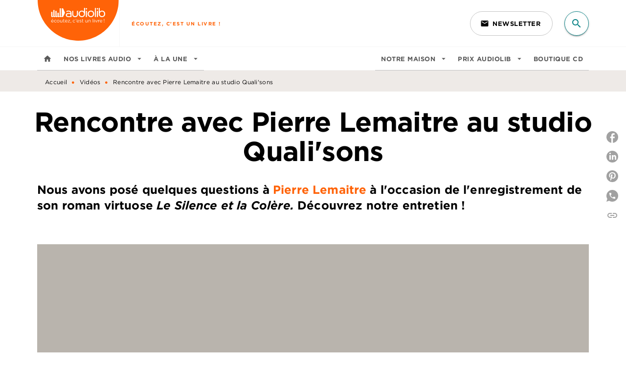

--- FILE ---
content_type: image/svg+xml
request_url: https://media.hachette.fr/4/2021-04/audiolib-logo-clean.svg
body_size: 30827
content:
<?xml version="1.0" encoding="UTF-8"?>
<svg width="168px" height="96px" viewBox="0 0 168 96" version="1.1" xmlns="http://www.w3.org/2000/svg" xmlns:xlink="http://www.w3.org/1999/xlink">
    <title>audiolib-logo</title>
    <g id="Sections" stroke="none" stroke-width="1" fill="none" fill-rule="evenodd">
        <g id="audiolib-logo">
            <rect id="Zone-logo-max-width:256" x="0" y="0" width="168" height="96"></rect>
            <g id="Group" fill-rule="nonzero">
                <path d="M168,0 C168,46.391919 130.391919,84 84,84 C38.3218028,84 1.15925074,47.5401894 0.0265990043,2.13482349 L0,0 L168,0 Z" id="Demi-lune" fill="#FF6308"></path>
                <g id="Addon-Hachette-/-Brand-/-Logo" transform="translate(28.000000, 16.250000)" fill="#FFFFFF">
                    <path d="M41.3257762,28.9693071 L41.3257762,29.8763057 C41.3257762,30.6925781 40.969295,31.0848504 40.1927985,31.255814 L40.0699839,30.9036604 C40.5801163,30.7227327 40.7946431,30.4605186 40.7545024,30.027341 L40.3879195,30.027341 L40.3879195,28.9693071 L41.3257762,28.9693071 Z M103.401368,24.7093771 C104.963665,24.7093771 105.861647,25.9378501 105.861647,27.4694426 L105.860384,27.5823913 C105.859121,27.6226412 105.856596,27.6654476 105.851545,27.7106795 L101.664419,27.7106795 C101.777398,28.8389867 102.594301,29.4735448 103.523917,29.4735448 C104.248842,29.4735448 104.75924,29.1811761 105.188293,28.7385587 L105.677425,29.1714742 C105.146558,29.755425 104.503775,30.1476972 103.502916,30.1476972 C102.053332,30.1476972 100.868517,29.0503313 100.868517,27.4290616 C100.868517,25.9176596 101.940885,24.7093771 103.401368,24.7093771 Z M2.53258546,24.7093771 C4.09514842,24.7093771 4.99419366,25.9378501 4.99419366,27.4694426 C4.99419366,27.5394537 4.99419366,27.6202157 4.9830287,27.7106795 L0.797497258,27.7106795 C0.910210204,28.8389867 1.72578407,29.4735448 2.65540004,29.4735448 C3.38005921,29.4735448 3.89045746,29.1811761 4.31951098,28.7385587 L4.81023763,29.1714742 C4.27937029,29.755425 3.63525833,30.1476972 2.63572844,30.1476972 C1.18614426,30.1476972 0,29.0503313 0,27.4290616 C0,25.9176596 1.07316548,24.7093771 2.53258546,24.7093771 Z M8.75200074,24.7093771 C9.75179647,24.7093771 10.3746418,25.1223643 10.8653685,25.6360417 L10.3454003,26.1798737 C9.92591671,25.746696 9.45619082,25.3945425 8.74083578,25.3945425 C7.6692653,25.3945425 6.85236227,26.2905281 6.85236227,27.418573 C6.85236227,28.5571066 7.69000023,29.4530921 8.79240727,29.4530921 C9.46708995,29.4530921 9.98732399,29.1211291 10.4054784,28.6777251 L10.905775,29.1415818 C10.3746418,29.7252703 9.74196067,30.1476972 8.75200074,30.1476972 C7.20937521,30.1476972 6.04529505,28.9089979 6.04529505,27.4385013 C6.04529505,25.9583028 7.20937521,24.7093771 8.75200074,24.7093771 Z M55.2843708,24.7093771 C56.8482629,24.7093771 57.7462448,25.9378501 57.7462448,27.4694426 L57.7449821,27.5823913 C57.7437194,27.6226412 57.741194,27.6654476 57.7361432,27.7106795 L53.5487509,27.7106795 C53.6617297,28.8389867 54.4786327,29.4735448 55.4071853,29.4735448 C56.1331737,29.4735448 56.6433061,29.1811761 57.0726254,28.7385587 L57.5620229,29.1714742 C57.0308897,29.755425 56.3883728,30.1476972 55.3875137,30.1476972 C53.9376637,30.1476972 52.7528486,29.0503313 52.7528486,27.4290616 C52.7528486,25.9176596 53.8246849,24.7093771 55.2843708,24.7093771 Z M14.4798919,24.7093771 C16.0631898,24.7093771 17.2270041,25.9378501 17.2270041,27.418573 C17.2270041,28.9000826 16.053354,30.1476972 14.4602203,30.1476972 C12.8766566,30.1476972 11.7237414,28.9192242 11.7237414,27.4385013 C11.7237414,25.9583028 12.8867582,24.7093771 14.4798919,24.7093771 Z M47.4019079,24.7093771 C48.4027669,24.7093771 49.0256123,25.1223643 49.5152756,25.6360417 L48.9950415,26.1798737 C48.5766213,25.746696 48.1071613,25.3945425 47.3920721,25.3945425 C46.3186407,25.3945425 45.5033327,26.2905281 45.5033327,27.418573 C45.5033327,28.5571066 46.3399073,29.4530921 47.4423144,29.4530921 C48.1167312,29.4530921 48.6369653,29.1211291 49.0564488,28.6777251 L49.5554163,29.1415818 C49.0256123,29.7252703 48.3918678,30.1476972 47.4019079,30.1476972 C45.8600798,30.1476972 44.6962655,28.9089979 44.6962655,27.4385013 C44.6962655,25.9583028 45.8600798,24.7093771 47.4019079,24.7093771 Z M31.1143555,24.7093771 C32.6766527,24.7093771 33.5759637,25.9378501 33.5759637,27.4694426 C33.5759637,27.5394537 33.5759637,27.6202157 33.5650646,27.7106795 L29.3790015,27.7106795 C29.4917144,28.8389867 30.3086175,29.4735448 31.2369043,29.4735448 C31.9618293,29.4735448 32.4735567,29.1811761 32.901281,28.7385587 L33.3917419,29.1714742 C32.8608745,29.755425 32.2180917,30.1476972 31.2161693,30.1476972 C29.7665852,30.1476972 28.5828334,29.0503313 28.5828334,27.4290616 C28.5828334,25.9176596 29.6546697,24.7093771 31.1143555,24.7093771 Z M19.351271,24.8200315 L19.351271,27.8627637 C19.351271,28.8287604 19.8821383,29.4329016 20.8120201,29.4329016 C21.7097362,29.4329016 22.3942547,28.7784153 22.3942547,27.8016678 L22.3942547,24.8200315 L23.1707512,24.8200315 L23.1707512,30.027341 L22.3942547,30.027341 L22.3942547,29.1211291 C22.0369759,29.6846272 21.4949436,30.138782 20.5863284,30.138782 C19.3095353,30.138782 18.5652045,29.2918305 18.5652045,28.0531311 L18.5652045,24.8200315 L19.351271,24.8200315 Z M71.49111,24.8200315 L71.49111,27.8627637 C71.49111,28.8287604 72.0206482,29.4329016 72.95053,29.4329016 C73.8493094,29.4329016 74.5338279,28.7784153 74.5338279,27.8016678 L74.5338279,24.8200315 L75.3103244,24.8200315 L75.3103244,30.027341 L74.5338279,30.027341 L74.5338279,29.1211291 C74.1757516,29.6846272 73.6347827,30.138782 72.7261675,30.138782 C71.4493743,30.138782 70.7047777,29.2918305 70.7047777,28.0531311 L70.7047777,24.8200315 L71.49111,24.8200315 Z M60.7384545,24.7293054 C61.3809715,24.7293054 62.0963265,24.9506141 62.6370296,25.3035542 L62.2802825,25.887505 C61.7898217,25.5754702 61.2281178,25.3843162 60.7174537,25.3843162 C60.1153699,25.3843162 59.7226921,25.6852063 59.6971825,26.0967902 L59.6958598,26.159421 C59.6958598,26.483616 59.9774917,26.6777199 60.3704345,26.8324409 L60.4855857,26.8756535 C60.5052333,26.8827032 60.5250963,26.889683 60.5451569,26.8966031 L60.6677396,26.9374823 L60.6677396,26.9374823 L60.794173,26.9773937 L60.794173,26.9773937 L61.2265664,27.1079576 L61.2265664,27.1079576 L61.3409581,27.1441697 C61.3599877,27.1503417 61.3789915,27.1565868 61.3979576,27.1629117 L61.5112094,27.2018775 L61.5112094,27.2018775 L61.6229917,27.2430973 L61.6229917,27.2430973 L61.7327369,27.2869059 C62.2935151,27.5205151 62.7500084,27.871185 62.7500084,28.546618 L62.7500084,28.5670707 C62.7500084,29.5540445 61.9224721,30.1282934 60.870839,30.1282934 C60.1156091,30.1282934 59.2777054,29.8359247 58.6854307,29.3626283 L59.0839135,28.8085699 C59.6557191,29.2315212 60.288666,29.4735448 60.9115114,29.4735448 C61.5441926,29.4735448 62.0040827,29.1518081 62.0040827,28.6473082 L62.0040827,28.62738 C62.0040827,28.2346488 61.6535826,28.0230421 61.1856261,27.8610307 L61.066325,27.8214849 L61.066325,27.8214849 L60.9429389,27.7835488 L60.9429389,27.7835488 L60.7519708,27.7286643 L60.7519708,27.7286643 L60.5738971,27.6787343 L60.5738971,27.6787343 L60.4031167,27.6288708 L60.4031167,27.6288708 L60.2894928,27.5938186 L60.2894928,27.5938186 L60.1767182,27.5569083 C60.1019446,27.5316041 60.0281176,27.5048265 59.955997,27.4761067 L59.8491911,27.431512 C59.3576236,27.2160591 58.9683078,26.8939571 58.9420427,26.3043825 L58.9406299,26.2197303 C58.9406299,25.3240069 59.6958598,24.7293054 60.7384545,24.7293054 Z M65.1698809,23.2488447 L65.1698809,24.8200315 L66.8438277,24.8200315 L66.8438277,25.5054591 L65.1698809,25.5054591 L65.1698809,28.546618 C65.1698809,29.1811761 65.526628,29.4129734 66.0577612,29.4129734 C66.3241253,29.4129734 66.548222,29.3626283 66.8241561,29.2315212 L66.8241561,29.8962339 C66.548222,30.0370429 66.2526164,30.1183293 65.8751343,30.1183293 C65.0260656,30.1183293 64.3835486,29.7048176 64.3835486,28.6473082 L64.3835486,25.5054591 L63.6490537,25.5054591 L63.6490537,24.8200315 L64.3835486,24.8200315 L64.3835486,23.2488447 L65.1698809,23.2488447 Z M25.9986764,23.2488447 L25.9986764,24.8200315 L27.6742182,24.8200315 L27.6742182,25.5054591 L25.9986764,25.5054591 L25.9986764,28.546618 C25.9986764,29.1811761 26.3567527,29.4129734 26.8878859,29.4129734 C27.1529208,29.4129734 27.3775492,29.3626283 27.6532174,29.2315212 L27.6532174,29.8962339 C27.3775492,30.0370429 27.0816777,30.1183293 26.7039299,30.1183293 C25.8564561,30.1183293 25.21261,29.7048176 25.21261,28.6473082 L25.21261,25.5054591 L24.4770517,25.5054591 L24.4770517,24.8200315 L25.21261,24.8200315 L25.21261,23.2488447 L25.9986764,23.2488447 Z M91.6369541,24.8200315 L93.4140438,29.1415818 L95.2009693,24.8200315 L96.0487089,24.8200315 L93.7513852,30.0674597 L93.0572967,30.0674597 L90.7698087,24.8200315 L91.6369541,24.8200315 Z M110.263566,28.9693071 L110.263566,30.027341 L109.323848,30.027341 L109.323848,28.9693071 L110.263566,28.9693071 Z M39.0691248,24.8200315 L39.0691248,25.3132562 L35.5566811,29.3728546 L39.0691248,29.3728546 L39.0691248,30.027341 L34.4944147,30.027341 L34.4944147,29.5338541 L37.9972885,25.4742556 L34.6172293,25.4742556 L34.6172293,24.8200315 L39.0691248,24.8200315 Z M89.4627107,24.8200315 L89.4627107,30.027341 L88.6763784,30.027341 L88.6763784,24.8200315 L89.4627107,24.8200315 Z M100.224936,24.7293054 L100.224936,25.5652439 L100.164592,25.5652439 C99.0106137,25.5652439 98.071162,26.3812541 98.071162,27.9521787 L98.071162,30.027341 L97.2850955,30.027341 L97.2850955,24.8200315 L98.071162,24.8200315 L98.071162,26.1798737 C98.4584798,25.3132562 99.2251405,24.6891866 100.224936,24.7293054 Z M79.6702419,24.7093771 C80.9457059,24.7093771 81.6916316,25.555542 81.6916316,26.7939791 L81.6916316,30.027341 L80.9055652,30.027341 L80.9055652,26.9853954 C80.9055652,26.0188743 80.374432,25.414733 79.4456135,25.414733 C78.5369983,25.414733 77.8623156,26.0689572 77.8623156,27.046229 L77.8623156,30.027341 L77.0762492,30.027341 L77.0762492,24.8200315 L77.8623156,24.8200315 L77.8623156,25.7265056 C78.2097586,25.1622209 78.7616267,24.7093771 79.6702419,24.7093771 Z M86.7778033,22.6745958 L86.7778033,30.027341 L85.9904077,30.027341 L85.9904077,22.6745958 L86.7778033,22.6745958 Z M14.4602203,25.3945425 C13.3158117,25.3945425 12.5297453,26.2905281 12.5297453,27.418573 C12.5297453,28.546618 13.3673832,29.4530921 14.4798919,29.4530921 C15.6240346,29.4530921 16.4202027,28.5571066 16.4202027,27.4385013 C16.4202027,26.3004922 15.5724631,25.3945425 14.4602203,25.3945425 Z M110.252401,22.9766665 L110.252401,23.5506531 L110.007303,28.0332029 L109.569212,28.0332029 L109.333684,23.5506531 L109.333684,22.9766665 L110.252401,22.9766665 Z M55.2646992,25.3641257 C54.3462481,25.3641257 53.6521597,26.1195645 53.5487509,27.1366929 L56.9498109,27.1366929 C56.8676686,26.1903623 56.3158005,25.3641257 55.2646992,25.3641257 Z M2.51317969,25.3641257 C1.59313369,25.3641257 0.900374404,26.1195645 0.797497258,27.1366929 L4.19722807,27.1366929 C4.11482002,26.1903623 3.56401525,25.3641257 2.51317969,25.3641257 Z M31.0946839,25.3641257 C30.1749038,25.3641257 29.4805495,26.1195645 29.3790015,27.1366929 L32.7787323,27.1366929 C32.6976534,26.1903623 32.1460511,25.3641257 31.0946839,25.3641257 Z M103.380367,25.3641257 C102.461916,25.3641257 101.767562,26.1195645 101.664419,27.1366929 L105.065479,27.1366929 C104.983337,26.1903623 104.431468,25.3641257 103.380367,25.3641257 Z M51.9053749,22.9766665 L51.9053749,23.883665 C51.9053749,24.6988886 51.5472986,25.0924719 50.7710679,25.2629111 L50.6498484,24.9107575 C51.1597149,24.7293054 51.3745075,24.4673535 51.3327718,24.0341759 L50.9648598,24.0341759 L50.9648598,22.9766665 L51.9053749,22.9766665 Z M3.01214714,22.5736434 L3.83037933,22.9465118 L2.67613497,24.0341759 L2.04239048,24.0341759 L3.01214714,22.5736434 Z M89.5235864,22.8261556 L89.5235864,23.6820223 L88.624807,23.6820223 L88.624807,22.8261556 L89.5235864,22.8261556 Z" id="baseline"></path>
                    <path d="M35.6709147,5.6568517 C37.6725264,5.6568517 39.2574685,6.0827345 40.3831421,6.921334 C41.534375,7.7790108 42.1177125,9.1673618 42.1177125,11.044739 L42.1177125,18.6628011 L41.892205,18.701762 L41.7332438,18.7281396 L41.7332438,18.7281396 L41.5601382,18.7548256 L41.5601382,18.7548256 L41.2742648,18.7954041 L41.2742648,18.7954041 L41.0664095,18.8228034 L41.0664095,18.8228034 L40.7290665,18.8643902 L40.7290665,18.8643902 L40.3614705,18.9065227 L40.3614705,18.9065227 L39.8250976,18.9634717 L39.8250976,18.9634717 C38.9259964,19.0545595 37.8980338,19.1007752 36.7683666,19.1007752 C35.4406148,19.1007752 34.3551438,18.9806682 33.5401753,18.7426038 C32.7142908,18.5018524 32.0577366,18.1799548 31.5899484,17.7863156 C31.109913,17.3819284 30.7834996,16.9184283 30.6213579,16.4079063 C30.4666709,15.9212983 30.3875969,15.4252859 30.3875969,14.935991 C30.3875969,14.310736 30.4850417,13.732234 30.6738077,13.2163381 C30.8697622,12.6843205 31.208689,12.2232386 31.6775422,11.8462585 C32.1368107,11.4781453 32.759552,11.186073 33.5268632,10.9786399 C34.5234091,10.7088693 35.8804476,10.6064963 37.5055923,10.7088693 L37.9668352,10.7386881 L37.9668352,10.7386881 L38.6214149,10.7830294 L38.6214149,10.7830294 C38.9129506,10.8040772 39.1865518,10.827924 39.4386748,10.8547251 L39.8893345,10.9052623 C39.9122655,10.9078977 39.9346831,10.9104986 39.9566215,10.9130781 C39.939582,10.2730448 39.8227015,9.7372655 39.6081099,9.3186375 C39.3767451,8.8674973 39.0673713,8.5058328 38.689573,8.2449293 C38.3048525,7.9797266 37.8551688,7.7954013 37.3546327,7.6957151 C36.8319986,7.592536 36.2798114,7.5398716 35.7124485,7.5398716 C34.8354454,7.5398716 34.1176554,7.6503056 33.579313,7.8663369 C33.039373,8.0842492 32.670627,8.2820093 32.4842572,8.4550493 L32.3221155,8.6063251 L32.141603,8.4770824 C31.997832,8.3736345 31.8700356,8.230151 31.7616749,8.0509309 C31.6458593,7.8601569 31.587286,7.645469 31.587286,7.4135846 C31.587286,7.177401 31.6495867,6.9686244 31.7715258,6.7926287 C31.8612115,6.6622729 31.9706534,6.5437616 32.0976722,6.4401406 L32.1626362,6.3895851 C32.2825295,6.294891 32.4753834,6.1986965 32.7540768,6.0963982 L32.9006361,6.0447192 C33.0288295,6.0011939 33.1722981,5.9564758 33.3319736,5.9102318 C33.9105187,5.7428344 34.698863,5.6568517 35.6709147,5.6568517 Z M82.3802467,5.6568517 C83.3570907,5.6568517 84.2719002,5.8306979 85.1015121,6.1711354 C85.9313902,6.5131851 86.6571675,6.9949566 87.259142,7.6030151 C87.8597852,8.2097301 88.3371582,8.92876 88.67715,9.7399525 C89.0158105,10.5535632 89.187537,11.441334 89.187537,12.3785448 C89.187537,13.3001712 89.0158105,14.1796124 88.67715,14.9929545 C88.3371582,15.8046844 87.8608502,16.5237142 87.259142,17.1312353 C86.6571675,17.7379503 85.9324552,18.2232149 85.1039083,18.5733254 C84.2742964,18.923436 83.3584219,19.1007752 82.3802467,19.1007752 C81.4018052,19.1007752 80.4845995,18.923436 79.6547214,18.5733254 C78.8264407,18.2232149 78.1014622,17.7379503 77.5000202,17.1312353 C76.8980457,16.5242516 76.4217378,15.8046844 76.0841422,14.9929545 C75.7444166,14.1814933 75.5724239,13.3020521 75.5724239,12.3785448 C75.5724239,11.4399905 75.7444166,10.5516823 76.0841422,9.7399525 C76.4217378,8.92876 76.8993769,8.2097301 77.5000202,7.6030151 C78.1014622,6.9952253 78.8291032,6.5131851 79.6573838,6.1711354 C80.4867295,5.8306979 81.4031364,5.6568517 82.3802467,5.6568517 Z M54.5254155,6.0034693 C54.6958107,6.0034693 54.865141,6.0273832 55.0296789,6.075211 C55.1843659,6.1214267 55.2988502,6.1636119 55.3795217,6.2044537 L55.5315462,6.2799572 L55.5315462,13.5890192 C55.5315462,14.394569 55.3925676,15.1444989 55.1199352,15.8181191 C54.8433091,16.4944264 54.442614,17.0836762 53.9274346,17.5694781 C53.413054,18.0547426 52.7759355,18.4354845 52.0341836,18.701762 C51.2985554,18.9669647 50.4638849,19.1007752 49.556264,19.1007752 C48.647578,19.1007752 47.8176999,18.9661586 47.0892602,18.701762 C46.3560281,18.4354845 45.723702,18.0536678 45.2095876,17.5694781 C44.693077,17.0831388 44.2910507,16.4944264 44.0170871,15.8181191 C43.7441884,15.1461111 43.6052098,14.3959125 43.6052098,13.5890192 L43.6052098,7.1172132 C43.6052098,6.8017644 43.6991934,6.536293 43.8829008,6.3293972 C44.0743292,6.1128284 44.3690598,6.0034693 44.7588389,6.0034693 C44.9295004,6.0034693 45.0985644,6.0273832 45.2633686,6.075211 C45.4180555,6.1214267 45.5322736,6.1636119 45.6129451,6.2044537 L45.7639046,6.2799572 L45.7639046,13.0954251 C45.7639046,14.3865082 46.0794021,15.3973416 46.6994811,16.0989062 C47.3123715,16.7926787 48.272176,17.1441327 49.556264,17.1441327 C50.8403519,17.1441327 51.805215,16.7918726 52.426359,16.0983688 C53.0536265,15.3959981 53.3717864,14.3857021 53.3717864,13.0954251 L53.3717864,7.1172132 C53.3717864,6.8017644 53.4655038,6.5368303 53.6494774,6.3293972 C53.8406396,6.1128284 54.1356363,6.0034693 54.5254155,6.0034693 Z M69.1865956,0 C69.3572571,0 69.5265874,0.0239139 69.6911253,0.0730852 L69.814811,0.1118135 C69.9096724,0.1432148 69.9844104,0.1725794 70.042033,0.2009844 L70.1929926,0.2764879 L70.1929926,11.7860706 C70.1929926,12.189383 70.1807454,12.5502414 70.1551861,12.8584354 L70.1331865,13.112971 C70.1138315,13.318629 70.0919346,13.5077579 70.0675923,13.6774201 C69.9150353,14.5203186 69.6495915,15.2804589 69.2768519,15.9473618 C68.9030473,16.6166829 68.427538,17.1911545 67.8660324,17.655192 C67.3034619,18.1192296 66.6493038,18.4803567 65.9195329,18.7280942 C65.1934894,18.9752943 64.3979566,19.1007752 63.5574288,19.1007752 C62.5619478,19.1007752 61.6410147,18.9231673 60.8199226,18.5725193 C59.9988304,18.2226775 59.2813067,17.7374129 58.687852,17.1298918 C58.0949297,16.5231768 57.6268753,15.8030722 57.2970007,14.9905362 C56.9655287,14.1788063 56.7985946,13.2996338 56.7985946,12.3785448 C56.7985946,11.441334 56.9655287,10.554638 57.2970007,9.7429081 C57.6268753,8.9292974 58.0959947,8.2110736 58.687852,7.6046273 C59.2826379,6.995494 60.0001616,6.5142599 60.8212538,6.1719415 C61.6434109,5.8306979 62.563279,5.6568517 63.5574288,5.6568517 C64.6732514,5.6568517 65.6636738,5.8833623 66.499143,6.3312781 C67.0888703,6.6469956 67.6019198,7.0484271 68.0329665,7.5291238 L68.0329665,1.1142813 C68.0329665,0.7991012 68.1269502,0.5333611 68.3109238,0.3261966 C68.502086,0.1096279 68.7968165,0 69.1865956,0 Z M99.7592311,0 C99.9285614,0 100.099223,0.0239139 100.263761,0.0730852 L100.387183,0.1119075 C100.481656,0.1434342 100.555715,0.1729633 100.613337,0.2009844 L100.765362,0.2764879 L100.765362,7.6309595 C101.224897,7.1319914 101.770694,6.7090643 102.395565,6.3691642 C103.264048,5.8965284 104.221723,5.6568517 105.241166,5.6568517 C106.218276,5.6568517 107.134417,5.8306979 107.964029,6.1711354 C108.793641,6.5142599 109.516223,6.995494 110.110476,7.6046273 C110.703931,8.2113423 111.171453,8.9311782 111.503191,9.7429081 C111.833066,10.554638 112,11.441334 112,12.3785448 C112,13.2996338 111.833066,14.1788063 111.503191,14.9905362 C111.171453,15.8019974 110.703931,16.5218333 110.110476,17.1298918 C109.516223,17.7374129 108.796303,18.2226775 107.965094,18.5733254 C107.136813,18.923436 106.219607,19.1007752 105.241166,19.1007752 C104.399573,19.1007752 103.605105,18.9752943 102.877997,18.7280942 C102.149557,18.4803567 101.495399,18.1194983 100.932296,17.655192 C100.369459,17.1903484 99.8958136,16.6161455 99.5217427,15.9473618 C99.1500681,15.2818024 98.883293,14.5221995 98.7323335,13.6887053 C98.7019818,13.4805045 98.6763248,13.2480223 98.6541886,12.989736 L98.6434085,12.8584354 C98.6178492,12.5480918 98.605602,12.1861586 98.605602,11.7860706 L98.605602,1.1142813 C98.605602,0.7991012 98.6982544,0.5333611 98.8822281,0.3264653 C99.0747215,0.1096279 99.369452,0 99.7592311,0 Z M73.0535029,6.0034693 C73.2238981,6.0034693 73.3945596,6.0273832 73.5577663,6.075211 C73.7135182,6.1214267 73.8282688,6.1636119 73.9084078,6.2044537 L74.0596336,6.2799572 L74.0596336,18.7549638 L71.9009387,18.7549638 L71.9009387,7.1172132 C71.9009387,6.8017644 71.9935912,6.536293 72.1786298,6.3293972 C72.3697919,6.1128284 72.6637237,6.0034693 73.0535029,6.0034693 Z M91.7298874,0 C91.9005489,0 92.0709441,0.0239139 92.2341508,0.0730852 L92.3442464,0.1071718 L92.3442464,0.1071718 L92.4389912,0.1398226 C92.4971985,0.1611503 92.5456547,0.1816383 92.5853248,0.2015218 L92.7373493,0.2775627 L92.7373493,18.7549638 L90.5775895,18.7549638 L90.5775895,1.1142813 C90.5775895,0.7985638 90.6699757,0.5333611 90.8542155,0.3261966 C91.0453777,0.1096279 91.3401083,0 91.7298874,0 Z M95.8915252,6.0034693 C96.0619204,6.0034693 96.2312507,6.0273832 96.3957886,6.075211 C96.5504756,6.1214267 96.6662911,6.1636119 96.7466963,6.2044537 L96.8976559,6.2799572 L96.8976559,18.7549638 L94.7378961,18.7549638 L94.7378961,7.1172132 C94.7378961,6.8017644 94.8313472,6.536293 95.0155871,6.3293972 C95.2070155,6.1128284 95.5014798,6.0034693 95.8915252,6.0034693 Z M36.2776815,12.5545405 C35.6906166,12.5545405 35.1520079,12.5951136 34.6767649,12.6743788 C34.2212238,12.7506884 33.8253211,12.885305 33.5050313,13.0731233 C33.1932612,13.255299 32.9616302,13.49202 32.795761,13.7956462 C32.6301582,14.098735 32.5473567,14.486463 32.5473567,14.9480823 C32.5473567,15.7407348 32.8458146,16.3060706 33.4573738,16.6760647 C34.1078045,17.0683605 35.2286857,17.2669267 36.7928609,17.2669267 L37.0593253,17.2659278 L37.0593253,17.2659278 L37.3139969,17.2629339 L37.3139969,17.2629339 L37.5567875,17.2579493 L37.5567875,17.2579493 L37.7876087,17.2509781 L37.7876087,17.2509781 L38.0063722,17.2420248 L38.0063722,17.2420248 L38.2129903,17.2310934 L38.2129903,17.2310934 L38.4073743,17.2181882 L38.4073743,17.2181882 L38.589436,17.2033135 L38.589436,17.2033135 L38.7590874,17.1864735 C38.8135595,17.1805331 38.8659486,17.1742658 38.91624,17.1676724 L39.0608057,17.1469146 C39.0838461,17.1432921 39.1063585,17.1395882 39.1283408,17.1358031 L39.4515007,17.0783169 L39.4515007,17.0783169 L39.7596906,17.019846 L39.7596906,17.019846 L39.9590177,16.9786161 L39.9590177,16.9786161 L39.9590177,12.8525241 L39.3433482,12.750617 L39.3433482,12.750617 L39.02211,12.6996362 C38.9731001,12.6919623 38.9221016,12.6845875 38.8691278,12.6775132 L38.7042931,12.657193 C38.6758371,12.653957 38.6468906,12.6507963 38.6174554,12.6477113 L38.434989,12.6301091 L38.434989,12.6301091 L38.2408662,12.6143283 L38.2408662,12.6143283 L38.0351658,12.6003762 L38.0351658,12.6003762 L37.8179662,12.5882603 L37.8179662,12.5882603 L37.5893458,12.577988 L37.5893458,12.577988 L37.3493832,12.5695667 L37.3493832,12.5695667 L37.098157,12.5630039 C37.0553516,12.5620653 37.0120802,12.5612046 36.9683446,12.5604217 L36.7003701,12.5566605 L36.7003701,12.5566605 L36.4213282,12.5547764 C36.3739032,12.5546192 36.3260205,12.5545405 36.2776815,12.5545405 Z M63.5574288,7.5893116 C62.8641331,7.5893116 62.2368656,7.7110308 61.6958606,7.9490952 C61.1548557,8.1876971 60.6822751,8.5273285 60.2948922,8.9575104 C59.9037818,9.3898419 59.6015965,9.9030508 59.394726,10.4837023 C59.1865243,11.0683843 59.0802935,11.7059993 59.0802935,12.3785448 C59.0802935,13.0355059 59.1865243,13.6645227 59.394726,14.2492046 C59.6015965,14.8295875 59.9037818,15.3379598 60.292496,15.7624991 C60.6822751,16.1856949 61.1548557,16.5264012 61.6982568,16.7727952 C62.2389955,17.0191892 62.8641331,17.1441327 63.5574288,17.1441327 C64.2187753,17.1441327 64.8337957,17.0267127 65.3859828,16.7948282 C65.93391,16.5634812 66.4043607,16.2372845 66.7845551,15.8237618 C67.1668794,15.407552 67.4690648,14.9053597 67.6836563,14.3316942 C67.8990465,13.756954 68.0087385,13.1161146 68.0087385,12.4279848 C68.0087385,11.7578576 67.8953191,11.1178243 67.6714091,10.5253501 C67.4482978,9.9352943 67.1365278,9.4150993 66.7454174,8.9814243 C66.3567033,8.550705 65.8841227,8.2075806 65.3420528,7.9601118 C64.7999829,7.7142551 64.1993396,7.5893116 63.5574288,7.5893116 Z M82.3802467,7.5893116 C81.7029256,7.5893116 81.0801842,7.7110308 80.5295945,7.9496326 C79.9800698,8.1887719 79.5000345,8.528672 79.1030668,8.9591226 C78.7047679,9.3917228 78.395394,9.9049316 78.1794713,10.4861206 C77.964081,11.0691904 77.8543891,11.7059993 77.8543891,12.3785448 C77.8543891,13.0341624 77.9678084,13.6610296 78.1903872,14.2438307 C78.4134985,14.8252883 78.7242036,15.3355416 79.1163789,15.7624991 C79.5050931,16.1848889 79.9814011,16.5250577 80.5319907,16.7722578 C81.0815154,17.0191892 81.7029256,17.1441327 82.3802467,17.1441327 C83.0562366,17.1441327 83.6787118,17.0191892 84.2279702,16.7722578 C84.7798911,16.5250577 85.2599265,16.1848889 85.6582254,15.7600809 C86.0543943,15.336079 86.3650994,14.8271692 86.5804896,14.2467864 C86.7961461,13.6623731 86.9058381,13.0341624 86.9058381,12.3785448 C86.9058381,11.7073428 86.7961461,11.0710712 86.5804896,10.4861206 C86.3650994,9.9049316 86.0543943,9.3917228 85.6558292,8.9591226 C85.2585952,8.5275972 84.7798911,8.1879658 84.2306326,7.9496326 C83.680043,7.7110308 83.0575678,7.5893116 82.3802467,7.5893116 Z M105.241166,7.5893116 C104.563845,7.5893116 103.946428,7.7110308 103.404358,7.9490952 C102.863353,8.1876971 102.391838,8.5270598 102.00339,8.9575104 C101.613344,9.3903793 101.305302,9.9049316 101.09071,10.4861206 C100.87532,11.0691904 100.765362,11.7059993 100.765362,12.3785448 C100.765362,13.0677494 100.87532,13.7131566 101.09071,14.2964951 C101.305302,14.8763405 101.610948,15.3804138 101.999662,15.7976983 C102.389442,16.2136393 102.862022,16.5449412 103.404358,16.7838117 C103.945097,17.0226822 104.563845,17.1441327 105.241166,17.1441327 C105.934462,17.1441327 106.559333,17.0191892 107.100072,16.7727952 C107.643473,16.5255951 108.116319,16.1856949 108.505034,15.7624991 C108.894813,15.3379598 109.196732,14.8295875 109.404135,14.2492046 C109.612337,13.6645227 109.718035,13.0355059 109.718035,12.3785448 C109.718035,11.7059993 109.612337,11.0683843 109.404135,10.4837023 C109.196732,9.9030508 108.894813,9.3893045 108.503702,8.9564356 C108.116319,8.5273285 107.643473,8.1879658 107.102734,7.9490952 C106.560664,7.7110308 105.934462,7.5893116 105.241166,7.5893116 Z M72.9557918,0.4941315 C73.3530258,0.4941315 73.7002061,0.6365402 73.9888131,0.9167899 C74.2800824,1.2008013 74.4275808,1.5498371 74.4275808,1.9544929 C74.4275808,2.3572679 74.2814137,2.7097967 73.9925405,3.0005255 C73.7039335,3.2917917 73.355422,3.4393057 72.9557918,3.4393057 C72.5550968,3.4393057 72.2079164,3.2899108 71.9278292,2.9967638 C71.649872,2.7079158 71.5100946,2.3572679 71.5100946,1.9544929 C71.5100946,1.5514493 71.6512032,1.2032196 71.9315566,0.9205517 C72.2113776,0.6373463 72.5561617,0.4941315 72.9557918,0.4941315 Z M95.7940804,0.4941315 C96.1910481,0.4941315 96.5382284,0.6365402 96.8268354,0.9167899 C97.1167735,1.2008013 97.2656031,1.5498371 97.2656031,1.9544929 C97.2656031,2.3572679 97.1181047,2.7097967 96.8305627,3.0005255 C96.5419558,3.2917917 96.1937105,3.4393057 95.7940804,3.4393057 C95.3920541,3.4393057 95.0459387,3.2899108 94.7655853,2.9967638 C94.4878943,2.7079158 94.3467857,2.3572679 94.3467857,1.9544929 C94.3467857,1.5514493 94.4892255,1.2032196 94.7695789,0.9205517 C95.0496661,0.6373463 95.3944503,0.4941315 95.7940804,0.4941315 Z" id="audiolib"></path>
                    <path d="M20.1005956,0.868208687 L20.1005956,16.5084506 C20.098453,16.791408 20.1166656,17.0096436 20.3105767,17.1658318 C20.5012737,17.3212176 20.7270569,17.3811254 20.9855157,17.3458226 C21.2442424,17.3107873 21.4646689,17.1896344 21.6486701,16.9837013 C21.7059079,16.9191312 21.7542302,16.851057 21.7937179,16.7793495 L21.7932999,1.3204845 C21.7932999,0.9008007 22.1846847,0.870561 22.2448977,0.868208687 L22.3731624,0.8684707 C22.384033,0.8684912 22.3955497,0.8685126 22.4076753,0.8685347 L22.5322395,0.8687474 C22.5476831,0.8687721 22.5636239,0.8687969 22.5800245,0.8688217 L22.683649,0.8689694 C22.7017403,0.8689936 22.7202169,0.8690174 22.7390417,0.8690407 L22.9792667,0.8692843 C23.0002808,0.8693007 23.0214941,0.8693158 23.0428692,0.8693296 L23.5678953,0.8693076 C23.5894777,0.8692882 23.6109241,0.8692662 23.6321972,0.8692411 L23.7574586,0.8690545 C23.8596138,0.8688673 23.9555749,0.8685982 24.0406863,0.868208687 C24.6117061,0.8658271 24.7981179,1.3734387 24.7981179,1.3734387 L24.7981179,1.3734387 L28.6511628,9.8998707 C28.6511628,9.8998707 27.8377185,11.7029177 26.9612276,13.6442806 L26.8513923,13.8875509 L26.8513923,13.8875509 L26.7412259,14.1315395 C25.8594383,16.0843944 24.9771374,18.0368378 24.8447208,18.3241385 C24.5774235,18.8986116 24.0580954,18.8986116 24.0580954,18.8986116 L24.0580954,18.8986116 L22.2467411,18.8986116 C21.82818,18.8986116 21.795983,18.5415195 21.7935063,18.4865823 L21.7932999,18.1040138 L21.7468712,18.156945 C21.2712265,18.6799798 20.703025,18.9879627 20.0408689,19.078335 C19.4256566,19.161778 18.8532975,19.0125434 18.3275414,18.6300962 C18.0280229,18.412635 17.8113459,18.1233774 17.6782524,17.7619778 C17.605923,17.8704529 17.5251847,17.9767515 17.4364612,18.080763 C16.947666,18.6501546 16.3568265,18.9836593 15.6631392,19.078335 C15.0468555,19.161778 14.476907,19.0125434 13.9498118,18.6300962 C13.6501191,18.4125361 13.434065,18.1236615 13.3012058,17.7628323 C13.2285792,17.8709739 13.1477978,17.9770064 13.0589993,18.080763 C12.5699364,18.6501546 11.9793647,18.9836593 11.2843382,19.078335 C10.670465,19.161778 10.099713,19.0125434 9.57261773,18.6300962 C9.28879721,18.4244511 9.07960381,18.1546002 8.94524664,17.820251 L8.92362668,17.7629364 C8.85091416,17.8711476 8.77021454,17.9770914 8.68153748,18.080763 C8.1924745,18.6501546 7.60190283,18.9836593 6.90821547,19.078335 C6.293271,19.161778 5.7219833,19.0125434 5.19488804,18.6300962 C4.89259406,18.4109547 4.67495606,18.118903 4.54227758,17.7535875 C4.46834323,17.865067 4.38560462,17.9741172 4.29443364,18.080763 C3.80510283,18.6501546 3.21453116,18.9836593 2.52111163,19.078335 C1.90589933,19.161778 1.33461163,19.0125434 0.8077842,18.6300962 C0.280688939,18.2476491 0.012320316,17.6448268 0,16.8181525 L0,8.1812655 L2.58083838,8.1812655 L2.58083838,16.5084506 C2.57842788,16.791408 2.59690836,17.0096436 2.79055158,17.1658318 C2.98285565,17.3206827 3.208371,17.3811254 3.46575847,17.3458226 C3.72448511,17.3107873 3.94491163,17.1896344 4.12891287,16.982899 C4.2653154,16.8307276 4.3510884,16.6580722 4.38773304,16.4642903 L4.38737168,4.5167264 L6.96821005,4.5167264 L6.96821005,16.5084506 C6.96579956,16.791408 6.98428003,17.0096436 7.17658409,17.1658318 C7.37022732,17.3212176 7.59574267,17.3811254 7.85313015,17.3458226 C8.11051762,17.3107873 8.33362247,17.1896344 8.51601672,16.9837013 C8.64075799,16.8431851 8.72364674,16.686075 8.76484984,16.5110377 L8.76483353,6.3487285 L11.3459397,6.3487285 L11.3459397,16.5084506 C11.3432614,16.791408 11.3617419,17.0096436 11.5553851,17.1658318 C11.7466178,17.3212176 11.9721332,17.3811254 12.230592,17.3458226 C12.4890508,17.3107873 12.7097452,17.1896344 12.8934786,16.9837013 C13.0191625,16.8421232 13.1018591,16.6836995 13.1424219,16.5070665 L13.1422954,10.0130002 L15.7231338,10.0130002 L15.7231338,16.5084506 C15.7209911,16.791408 15.7392037,17.0096436 15.932847,17.1658318 C16.1254189,17.3206827 16.3506664,17.3811254 16.609393,17.3458226 C16.8665127,17.3107873 17.087207,17.1896344 17.2712083,16.982899 C17.396213,16.8422215 17.4794398,16.6840376 17.5201262,16.5078397 L17.5200251,0.868208687 L20.1005956,0.868208687 Z" id="id-graphic"></path>
                </g>
            </g>
        </g>
    </g>
</svg>